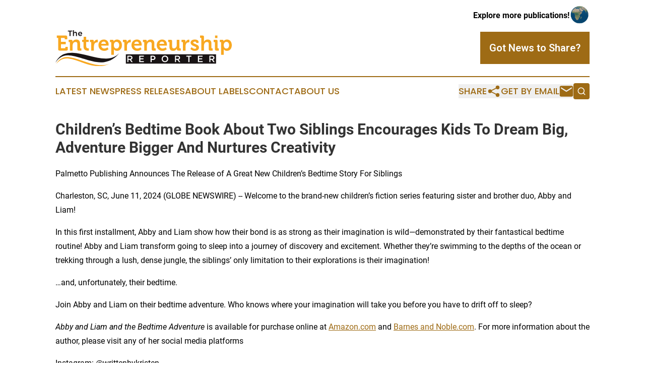

--- FILE ---
content_type: image/svg+xml
request_url: https://cdn.newsmatics.com/agp/sites/entrepreneurshipreporter-logo-1.svg
body_size: 14307
content:
<?xml version="1.0" encoding="UTF-8" standalone="no"?>
<svg
   xmlns:dc="http://purl.org/dc/elements/1.1/"
   xmlns:cc="http://creativecommons.org/ns#"
   xmlns:rdf="http://www.w3.org/1999/02/22-rdf-syntax-ns#"
   xmlns:svg="http://www.w3.org/2000/svg"
   xmlns="http://www.w3.org/2000/svg"
   xmlns:sodipodi="http://sodipodi.sourceforge.net/DTD/sodipodi-0.dtd"
   xmlns:inkscape="http://www.inkscape.org/namespaces/inkscape"
   id="Layer_1"
   data-name="Layer 1"
   viewBox="0 0 400 80.824761"
   version="1.1"
   sodipodi:docname="TheEntrepreneurshipReporter-logo-b21-SVG_cropped.svg"
   width="400"
   height="80.82476"
   inkscape:version="0.92.3 (2405546, 2018-03-11)">
  <metadata
     id="metadata63">
    <rdf:RDF>
      <cc:Work
         rdf:about="">
        <dc:format>image/svg+xml</dc:format>
        <dc:type
           rdf:resource="http://purl.org/dc/dcmitype/StillImage" />
      </cc:Work>
    </rdf:RDF>
  </metadata>
  <sodipodi:namedview
     pagecolor="#ffffff"
     bordercolor="#666666"
     borderopacity="1"
     objecttolerance="10"
     gridtolerance="10"
     guidetolerance="10"
     inkscape:pageopacity="0"
     inkscape:pageshadow="2"
     inkscape:window-width="640"
     inkscape:window-height="480"
     id="namedview61"
     showgrid="false"
     inkscape:zoom="0.835"
     inkscape:cx="200"
     inkscape:cy="40.414758"
     inkscape:window-x="0"
     inkscape:window-y="0"
     inkscape:window-maximized="0"
     inkscape:current-layer="Layer_1" />
  <defs
     id="defs4">
    <style
       id="style2">.cls-1{fill:#191415;}.cls-2{fill:#f8a821;}</style>
  </defs>
  <path
     class="cls-1"
     d="m 251.85,60.9 a 4.68,4.68 0 0 0 -1.54,-1.11 4.71,4.71 0 0 0 -2,-0.4 4.85,4.85 0 0 0 -1.95,0.39 4.76,4.76 0 0 0 -1.52,1.09 5,5 0 0 0 -1,1.61 5.59,5.59 0 0 0 -0.35,2 5.63,5.63 0 0 0 0.35,2 5.14,5.14 0 0 0 1,1.62 4.87,4.87 0 0 0 1.54,1.1 4.75,4.75 0 0 0 2,0.41 4.63,4.63 0 0 0 2,-0.4 4.39,4.39 0 0 0 1.52,-1.08 4.89,4.89 0 0 0 1,-1.61 5.42,5.42 0 0 0 0.36,-2 5.38,5.38 0 0 0 -0.36,-2 5,5 0 0 0 -1.05,-1.62 z"
     id="path6"
     inkscape:connector-curvature="0"
     style="fill:#191415" />
  <path
     class="cls-1"
     d="m 280.14,61.99 a 2.15,2.15 0 0 0 -0.78,-1.8 3.52,3.52 0 0 0 -2.19,-0.6 h -3.66 v 4.82 h 3.68 a 3.27,3.27 0 0 0 2.15,-0.66 2.17,2.17 0 0 0 0.8,-1.76 z"
     id="path8"
     inkscape:connector-curvature="0"
     style="fill:#191415" />
  <path
     class="cls-1"
     d="m 221.14,59.59 h -2.93 v 5.16 h 2.93 a 3.38,3.38 0 0 0 2.26,-0.7 2.34,2.34 0 0 0 0.83,-1.88 2.28,2.28 0 0 0 -0.84,-1.93 3.6,3.6 0 0 0 -2.25,-0.65 z"
     id="path10"
     inkscape:connector-curvature="0"
     style="fill:#191415" />
  <path
     class="cls-1"
     d="M 159.66,54.11 V 75.04 H 364.27 V 54.11 Z m 12.55,17.5 -3.52,-5 h -3.15 v 5 h -2.49 V 57.32 h 6.37 a 7.28,7.28 0 0 1 2.21,0.32 4.69,4.69 0 0 1 1.67,0.9 3.75,3.75 0 0 1 1.05,1.43 4.59,4.59 0 0 1 0.37,1.89 4.71,4.71 0 0 1 -0.25,1.6 4.09,4.09 0 0 1 -0.71,1.24 4.14,4.14 0 0 1 -1.07,0.92 5,5 0 0 1 -1.38,0.58 l 3.86,5.41 z m 28.41,0 H 189.94 V 57.32 h 10.58 v 2.27 h -8.09 v 3.64 h 7.17 v 2.27 h -7.17 v 3.81 h 8.19 z m 25.75,-7.37 a 4.29,4.29 0 0 1 -1.22,1.53 5.5,5.5 0 0 1 -1.82,0.93 7.72,7.72 0 0 1 -2.24,0.32 h -2.84 v 4.59 h -2.49 V 57.32 h 5.63 a 7.25,7.25 0 0 1 2.26,0.34 4.93,4.93 0 0 1 1.71,1 4.43,4.43 0 0 1 1.09,1.51 5,5 0 0 1 0.37,2 4.76,4.76 0 0 1 -0.45,2.06 z m 28.92,3.06 a 7.12,7.12 0 0 1 -1.55,2.36 7.4,7.4 0 0 1 -2.37,1.6 7.4,7.4 0 0 1 -3,0.6 7.6,7.6 0 0 1 -3,-0.59 7,7 0 0 1 -2.34,-1.58 6.93,6.93 0 0 1 -1.53,-2.35 7.39,7.39 0 0 1 -0.56,-2.85 7.44,7.44 0 0 1 0.56,-2.86 7.07,7.07 0 0 1 1.51,-2.4 7.52,7.52 0 0 1 2.36,-1.6 7.6,7.6 0 0 1 3,-0.59 7.56,7.56 0 0 1 3,0.58 7.2,7.2 0 0 1 2.39,1.61 7.18,7.18 0 0 1 1.53,2.35 7.43,7.43 0 0 1 0.55,2.86 7.38,7.38 0 0 1 -0.55,2.86 z m 24.9,4.31 -3.52,-5 h -3.15 v 5 h -2.49 V 57.32 h 6.36 a 7.3,7.3 0 0 1 2.22,0.32 4.69,4.69 0 0 1 1.67,0.9 3.75,3.75 0 0 1 1,1.43 4.59,4.59 0 0 1 0.37,1.89 4.71,4.71 0 0 1 -0.25,1.6 4.09,4.09 0 0 1 -0.71,1.24 4.14,4.14 0 0 1 -1.07,0.92 5.16,5.16 0 0 1 -1.38,0.58 l 3.86,5.41 z m 28.24,-12 h -4.53 v 12 h -2.53 v -12 h -4.53 v -2.33 h 11.59 z m 25.47,12 H 323.23 V 57.32 h 10.57 v 2.27 h -8.08 v 3.64 h 7.16 v 2.27 h -7.16 v 3.81 h 8.18 z m 24.31,0 -3.52,-5 h -3.15 v 5 h -2.49 V 57.32 h 6.36 a 7.3,7.3 0 0 1 2.22,0.32 4.69,4.69 0 0 1 1.67,0.9 3.75,3.75 0 0 1 1.05,1.43 4.59,4.59 0 0 1 0.37,1.89 4.48,4.48 0 0 1 -0.26,1.6 3.87,3.87 0 0 1 -0.7,1.24 4.31,4.31 0 0 1 -1.07,0.92 5.16,5.16 0 0 1 -1.38,0.58 l 3.83,5.41 z"
     id="path12"
     inkscape:connector-curvature="0"
     style="fill:#191415" />
  <path
     class="cls-1"
     d="m 358.14,61.99 a 2.15,2.15 0 0 0 -0.78,-1.8 3.52,3.52 0 0 0 -2.19,-0.6 h -3.63 v 4.82 h 3.68 a 3.27,3.27 0 0 0 2.15,-0.66 2.17,2.17 0 0 0 0.77,-1.76 z"
     id="path14"
     inkscape:connector-curvature="0"
     style="fill:#191415" />
  <path
     class="cls-1"
     d="m 172.14,61.99 a 2.15,2.15 0 0 0 -0.78,-1.8 3.52,3.52 0 0 0 -2.19,-0.6 h -3.66 v 4.82 h 3.68 a 3.27,3.27 0 0 0 2.15,-0.66 2.17,2.17 0 0 0 0.8,-1.76 z"
     id="path16"
     inkscape:connector-curvature="0"
     style="fill:#191415" />
  <path
     class="cls-1"
     d="m 28.21,0.73 h 9.93 V 2.8 H 34.35 V 12.91 H 32 V 2.8 h -3.79 z"
     id="path18"
     inkscape:connector-curvature="0"
     style="fill:#191415" />
  <path
     class="cls-1"
     d="m 47.94,4.48 a 3.65,3.65 0 0 1 0.92,2.62 v 5.81 H 46.58 V 7.76 A 2.11,2.11 0 0 0 46.02,6.22 2,2 0 0 0 44.51,5.65 2.32,2.32 0 0 0 42.72,6.42 2.79,2.79 0 0 0 42.06,8.33 v 4.58 H 39.8 V 0 h 2.26 v 5.38 a 3.52,3.52 0 0 1 3.35,-1.87 3.36,3.36 0 0 1 2.53,0.97 z"
     id="path20"
     inkscape:connector-curvature="0"
     style="fill:#191415" />
  <path
     class="cls-1"
     d="m 59.5,4.8 a 5.27,5.27 0 0 1 1.12,3.57 c 0,0.3 0,0.53 0,0.68 h -6.87 a 2.65,2.65 0 0 0 0.93,1.55 2.67,2.67 0 0 0 1.73,0.57 3.47,3.47 0 0 0 1.36,-0.27 3.33,3.33 0 0 0 1.14,-0.77 l 1.22,1.27 a 4.86,4.86 0 0 1 -1.69,1.18 5.7,5.7 0 0 1 -2.22,0.41 5.09,5.09 0 0 1 -2.51,-0.59 4,4 0 0 1 -1.68,-1.66 4.93,4.93 0 0 1 -0.6,-2.46 4.89,4.89 0 0 1 0.61,-2.47 4.16,4.16 0 0 1 1.67,-1.68 5,5 0 0 1 2.46,-0.6 4.23,4.23 0 0 1 3.33,1.27 z M 58.55,7.53 A 2.27,2.27 0 0 0 57.87,5.9 2.37,2.37 0 0 0 56.16,5.29 2.4,2.4 0 0 0 54.5,5.89 2.66,2.66 0 0 0 53.68,7.53 Z"
     id="path22"
     inkscape:connector-curvature="0"
     style="fill:#191415" />
  <path
     class="cls-2"
     d="M 6.14,17.23 H 3.04 V 11.94 H 23.5 c 2.24,0 3.24,1 3.24,3.24 v 5.15 h -5.6 v -2.05 a 1,1 0 0 0 -1,-1.05 h -7.63 v 8.87 h 11 v 5.29 h -11 v 8.06 a 1,1 0 0 0 1.05,1.05 h 7.82 a 1,1 0 0 0 1.05,-1.05 v -2 h 5.67 v 5.15 c 0,2.29 -1,3.25 -3.24,3.25 H 9.5 c -2.29,0 -3.24,-1 -3.24,-3.25 z"
     id="path24"
     inkscape:connector-curvature="0"
     style="fill:#f8a821" />
  <path
     class="cls-2"
     d="m 32.97,27.68 a 0.94,0.94 0 0 0 -1.05,-1 h -1.91 v -5.15 h 5.58 c 2.15,0 3.2,1 3.2,2.72 v 0.72 a 6.51,6.51 0 0 1 -0.1,1.05 h 0.1 a 9.35,9.35 0 0 1 8.58,-5.06 c 5.39,0 8.49,2.81 8.49,9.25 v 9.49 a 1,1 0 0 0 1,1.05 h 1.91 v 5.11 H 53 c -2.29,0 -3.25,-1 -3.25,-3.25 V 31.4 c 0,-2.95 -0.76,-5 -3.81,-5 a 6.66,6.66 0 0 0 -6.53,5 10.1,10.1 0 0 0 -0.48,3.25 v 11.16 h -6 z"
     id="path26"
     inkscape:connector-curvature="0"
     style="fill:#f8a821" />
  <path
     class="cls-2"
     d="m 63.72,26.3 h -3.14 v -4.82 h 3.29 v -6.62 h 5.91 v 6.62 h 5.53 v 4.82 h -5.53 v 9.82 c 0,4 3.15,4.58 4.82,4.58 a 6.05,6.05 0 0 0 1.1,-0.09 v 5.29 a 11.55,11.55 0 0 1 -1.87,0.14 c -3.38,0 -10.11,-1 -10.11,-9.15 z"
     id="path28"
     inkscape:connector-curvature="0"
     style="fill:#f8a821" />
  <path
     class="cls-2"
     d="m 81.27,27.68 a 0.94,0.94 0 0 0 -1.05,-1 h -1.91 v -5.15 h 5.54 c 2.14,0 3.24,0.91 3.24,3 v 1.43 a 10.62,10.62 0 0 1 -0.1,1.53 h 0.1 c 1.09,-3.48 4,-6.25 7.73,-6.25 a 7.36,7.36 0 0 1 1.09,0.1 v 6 a 10.29,10.29 0 0 0 -1.48,-0.1 6.84,6.84 0 0 0 -6.62,5.1 14.53,14.53 0 0 0 -0.53,4 v 9.64 h -6 z"
     id="path30"
     inkscape:connector-curvature="0"
     style="fill:#f8a821" />
  <path
     class="cls-2"
     d="m 109.93,20.91 c 7,0 10.78,5.1 10.78,11.54 0,0.72 -0.15,2.24 -0.15,2.24 h -16.78 a 7,7 0 0 0 7.29,6.54 11,11 0 0 0 6.82,-2.72 l 2.53,4.2 a 14.79,14.79 0 0 1 -9.77,3.67 c -8.06,0 -13.07,-5.82 -13.07,-12.74 0,-7.48 5.05,-12.73 12.35,-12.73 z m 4.58,9.59 c -0.1,-2.91 -2.1,-4.92 -4.58,-4.92 a 5.84,5.84 0 0 0 -6,4.92 z"
     id="path32"
     inkscape:connector-curvature="0"
     style="fill:#f8a821" />
  <path
     class="cls-2"
     d="m 126.57,27.68 a 0.93,0.93 0 0 0 -1,-1 h -1.91 v -5.15 h 5.38 c 2.25,0 3.06,1 3.06,2.34 v 0.95 h 0.09 c 0,0 2.05,-3.86 7.73,-3.86 6.58,0 10.83,5.2 10.83,12.73 0,7.73 -4.77,12.74 -11.16,12.74 a 8.5,8.5 0 0 1 -7,-3.2 h -0.09 c 0,0 0.09,0.86 0.09,2.1 v 10.06 h -6 z m 11.88,13.55 c 3.34,0 6.15,-2.71 6.15,-7.53 0,-4.63 -2.48,-7.63 -6.06,-7.63 -3.14,0 -6.1,2.29 -6.1,7.68 0,3.81 2,7.48 6.01,7.48 z"
     id="path34"
     inkscape:connector-curvature="0"
     style="fill:#f8a821" />
  <path
     class="cls-2"
     d="m 156.19,27.68 a 0.94,0.94 0 0 0 -1.05,-1 h -1.91 v -5.15 h 5.53 c 2.15,0 3.24,0.91 3.24,3 v 1.43 a 11.77,11.77 0 0 1 -0.09,1.53 H 162 c 1.1,-3.48 4,-6.25 7.73,-6.25 a 7.18,7.18 0 0 1 1.09,0.1 v 6 a 10,10 0 0 0 -1.47,-0.1 6.84,6.84 0 0 0 -6.63,5.1 14.53,14.53 0 0 0 -0.53,4 v 9.64 h -6 z"
     id="path36"
     inkscape:connector-curvature="0"
     style="fill:#f8a821" />
  <path
     class="cls-2"
     d="m 184.85,20.91 c 7,0 10.77,5.1 10.77,11.54 0,0.72 -0.14,2.24 -0.14,2.24 h -16.79 a 7,7 0 0 0 7.3,6.54 11.05,11.05 0 0 0 6.82,-2.72 l 2.52,4.2 a 14.76,14.76 0 0 1 -9.77,3.67 c -8.06,0 -13.07,-5.82 -13.07,-12.74 0,-7.48 5.06,-12.73 12.36,-12.73 z m 4.57,9.59 c -0.09,-2.91 -2.1,-4.92 -4.57,-4.92 a 5.84,5.84 0 0 0 -6,4.92 z"
     id="path38"
     inkscape:connector-curvature="0"
     style="fill:#f8a821" />
  <path
     class="cls-2"
     d="m 201.48,27.68 a 0.93,0.93 0 0 0 -1,-1 h -1.91 v -5.15 h 5.57 c 2.14,0 3.19,1 3.19,2.72 v 0.72 a 7.21,7.21 0 0 1 -0.09,1.05 h 0.09 a 9.36,9.36 0 0 1 8.59,-5.06 c 5.39,0 8.48,2.81 8.48,9.25 v 9.49 a 1,1 0 0 0 1.06,1.05 h 1.9 v 5.11 h -5.77 c -2.29,0 -3.24,-1 -3.24,-3.25 V 31.4 c 0,-2.95 -0.77,-5 -3.82,-5 a 6.67,6.67 0 0 0 -6.53,5 10.39,10.39 0 0 0 -0.48,3.25 v 11.16 h -6 z"
     id="path40"
     inkscape:connector-curvature="0"
     style="fill:#f8a821" />
  <path
     class="cls-2"
     d="m 242.07,20.91 c 7,0 10.78,5.1 10.78,11.54 0,0.72 -0.15,2.24 -0.15,2.24 h -16.78 a 7,7 0 0 0 7.29,6.54 11.05,11.05 0 0 0 6.82,-2.72 l 2.53,4.2 a 14.8,14.8 0 0 1 -9.78,3.67 c -8.06,0 -13.06,-5.82 -13.06,-12.74 0,-7.48 5.05,-12.73 12.35,-12.73 z m 4.57,9.59 c -0.09,-2.91 -2.09,-4.92 -4.57,-4.92 a 5.83,5.83 0 0 0 -6,4.92 z"
     id="path42"
     inkscape:connector-curvature="0"
     style="fill:#f8a821" />
  <path
     class="cls-2"
     d="m 258.61,27.68 a 0.94,0.94 0 0 0 -1,-1 h -1.91 v -5.15 h 5.78 c 2.24,0 3.19,1 3.19,3.2 v 11.2 c 0,3 0.76,5 3.77,5 4.39,0 6.82,-3.86 6.82,-8.2 V 21.48 h 6 v 18.17 a 1,1 0 0 0 1.05,1.05 h 1.91 v 5.11 h -5.58 c -2.1,0 -3.19,-1 -3.19,-2.72 v -0.67 c 0,-0.57 0,-1.1 0,-1.1 h -0.09 a 9.19,9.19 0 0 1 -8.39,5.06 c -5.2,0 -8.4,-2.63 -8.4,-9.25 z"
     id="path44"
     inkscape:connector-curvature="0"
     style="fill:#f8a821" />
  <path
     class="cls-2"
     d="m 289.14,27.68 a 0.94,0.94 0 0 0 -1.05,-1 h -1.95 v -5.15 h 5.54 c 2.14,0 3.24,0.91 3.24,3 v 1.43 a 10.62,10.62 0 0 1 -0.1,1.53 h 0.1 c 1.09,-3.48 4,-6.25 7.73,-6.25 a 7.36,7.36 0 0 1 1.09,0.1 v 6 a 10.29,10.29 0 0 0 -1.48,-0.1 6.84,6.84 0 0 0 -6.62,5.1 14.53,14.53 0 0 0 -0.53,4 v 9.64 h -6 z"
     id="path46"
     inkscape:connector-curvature="0"
     style="fill:#f8a821" />
  <path
     class="cls-2"
     d="m 308.87,38.08 c 0,0 3.1,3.58 7.25,3.58 1.86,0 3.29,-0.77 3.29,-2.39 0,-3.43 -12.83,-3.39 -12.83,-11.25 0,-4.87 4.39,-7.11 9.45,-7.11 3.29,0 8.53,1.1 8.53,5.06 v 2.52 h -5.34 V 27.3 c 0,-1.14 -1.72,-1.72 -3,-1.72 -2.15,0 -3.63,0.77 -3.63,2.2 0,3.81 12.93,3 12.93,11.16 0,4.58 -4.05,7.44 -9.35,7.44 a 13.33,13.33 0 0 1 -10.11,-4.34 z"
     id="path48"
     inkscape:connector-curvature="0"
     style="fill:#f8a821" />
  <path
     class="cls-2"
     d="m 330.9,18.14 a 0.93,0.93 0 0 0 -1,-1 h -1.96 v -5.15 h 5.77 c 2.25,0 3.25,1 3.25,3.19 v 8.54 a 19.67,19.67 0 0 1 -0.1,2.05 h 0.1 a 9.28,9.28 0 0 1 8.35,-4.82 c 5.43,0 8.49,2.81 8.49,9.25 v 9.49 a 1,1 0 0 0 1,1.05 h 1.91 v 5.11 h -5.73 c -2.24,0 -3.2,-1 -3.2,-3.25 V 31.4 c 0,-2.95 -0.81,-5 -3.86,-5 a 6.85,6.85 0 0 0 -6.58,5.1 11.15,11.15 0 0 0 -0.38,3.15 v 11.16 h -6.06 z"
     id="path50"
     inkscape:connector-curvature="0"
     style="fill:#f8a821" />
  <path
     class="cls-2"
     d="m 361.8,27.68 a 0.94,0.94 0 0 0 -1.05,-1 h -1.91 v -5.15 h 5.77 c 2.25,0 3.2,1 3.2,3.25 V 39.7 a 1,1 0 0 0 1,1.05 h 1.91 v 5.11 H 365 c -2.24,0 -3.2,-1 -3.2,-3.25 z m 0.34,-15.73 h 5.24 v 5.58 h -5.24 z"
     id="path52"
     inkscape:connector-curvature="0"
     style="fill:#f8a821" />
  <path
     class="cls-2"
     d="m 375.87,27.68 a 0.94,0.94 0 0 0 -1,-1 h -1.96 v -5.15 h 5.39 c 2.24,0 3.05,1 3.05,2.34 v 0.95 h 0.1 c 0,0 2,-3.86 7.72,-3.86 6.58,0 10.83,5.2 10.83,12.73 0,7.73 -4.77,12.74 -11.16,12.74 a 8.5,8.5 0 0 1 -7,-3.2 h -0.09 c 0,0 0.09,0.86 0.09,2.1 v 10.06 h -6 z m 11.87,13.55 c 3.34,0 6.16,-2.71 6.16,-7.53 0,-4.63 -2.49,-7.63 -6.06,-7.63 -3.15,0 -6.11,2.29 -6.11,7.68 0,3.81 2.01,7.48 6.01,7.48 z"
     id="path54"
     inkscape:connector-curvature="0"
     style="fill:#f8a821" />
  <path
     class="cls-2"
     d="m 16.28,62.28 c 5.3,-2.09 11.16,-2.14 16.74,-1.47 11.93,1.68 23.17,6.22 34.53,10 12.91,4.34 26.31,8.42 40.08,7.76 5.21,-0.17 10.22,-1.67 15.22,-3 -7.59,3.12 -15.64,5.27 -23.89,5.25 -13,0.16 -25.56,-3.74 -37.68,-8 -10.19,-3.49 -20.29,-7.69 -31.07,-8.95 -7,-0.83 -14.36,0.34 -20.26,4.31 a 34.81,34.81 0 0 0 -8,7.32 C 5.14,69.74 10.03,64.65 16.28,62.28 Z"
     id="path56"
     inkscape:connector-curvature="0"
     style="fill:#f8a821" />
  <path
     class="cls-1"
     d="m 19.51,53.69 c 6.11,-2.54 12.82,-3.23 19.39,-3.05 25.62,1.13 49.55,12.88 75.26,13.19 11.21,0.32 22.91,-3.55 30.44,-12.13 -8.28,11 -21,18.78 -34.77,20.19 C 94.7,73.53 79.83,69.14 65.52,64.73 54.2,61.34 42.89,57.29 30.99,56.62 23.44,56.14 15.51,57.9 9.44,62.62 5.56,65.45 2.69,69.36 0,73.27 3.89,64.69 10.74,57.29 19.51,53.69 Z"
     id="path58"
     inkscape:connector-curvature="0"
     style="fill:#191415" />
</svg>
